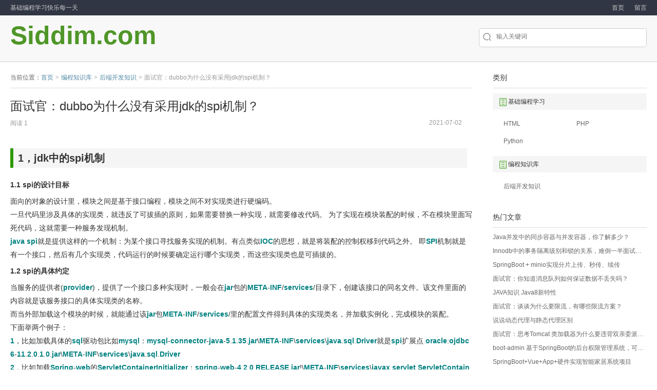

--- FILE ---
content_type: text/html;charset=UTF-8
request_url: http://siddim.com/program/houduankaifazhishi4/22474906647020445.html
body_size: 7606
content:
<!DOCTYPE html><html lang="zh-CN"><head><meta charset="UTF-8"><title>面试官：dubbo为什么没有采用jdk的spi机制？</title><meta name="renderer" content="webkit"><meta http-equiv="X-UA-Compatible" content="IE=edge,chrome=1"><meta name="applicable-device" content="pc"><meta name="viewport" content="width=device-width, initial-scale=1.0, minimum-scale=1.0, maximum-scale=1.0, user-scalable=0"><meta name="keywords" content="接口si实现jar扩展模块加载目录机制配置文件"/><meta name="description" content="面向的对象的设计里，模块之间是基于接口编程，模块之间不对实现类进行硬编码。一旦代码里涉及具体的实现类"><meta property="og:title" content="面试官：dubbo为什么没有采用jdk的spi机制？"><meta property="og:description" content="面向的对象的设计里，模块之间是基于接口编程，模块之间不对实现类进行硬编码。一旦代码里涉及具体的实现类"><meta property="og:url" content="https://siddim.com/program/houduankaifazhishi4/22474906647020445.html"><meta name="mobile-agent" content="format=html5;url=http://m.siddim.com/program/houduankaifazhishi4/22474906647020445.html"><link rel="shortcut icon" href="/favicon.ico"/><link rel="stylesheet" type="text/css" href="/prodstatic/css/fba6dc9cd.css"><link rel="stylesheet" type="text/css" href="/prodstatic/css/index_detail.css"><link type="text/css" rel="stylesheet" href="/prodstatic/js/syntaxhighlighter/shCoreDefault.css"/><script>var apiBaseUrl="";</script></head><body><div class="wrapper-header"><div class="top-bar clearfix"><div class="main-wrapper clearfix"><div class="left-content"><a data-type="1" href="/">基础编程学习快乐每一天</a></div><div class="right-content"><a data-type="1" href="/">首页</a><a data-type="2" href="/leaveamessage.html">留言</a></div></div></div><div class="clearfix"></div><div class="top-doc-hd"><div class="main-wrapper clearfix"><div class="left-content"><a class="sitenamelogo" data-type="3" href="/">Siddim.com</a></div><div class="right-content"><div name="searchboxwrap" class="search-box"><div class="search-icon"><svg class="icon" style="width: 1em;height: 1em;vertical-align: middle;fill: currentColor;overflow: hidden;" viewBox="0 0 1024 1024" version="1.1" xmlns="http://www.w3.org/2000/svg" p-id="636"><path d="M888.618667 850.005333l-130.56-139.648a353.194667 353.194667 0 0 0 82.005333-226.688C840.106667 287.573333 680.362667 128 484.010667 128 287.744 128 128 287.573333 128 483.669333c0 196.138667 159.744 355.712 356.053333 355.712a353.962667 353.962667 0 0 0 147.370667-31.872 27.306667 27.306667 0 1 0-22.656-49.792c-39.253333 17.834667-81.194667 26.88-124.757333 26.88-166.101333 0-301.226667-134.954667-301.226667-300.928 0-165.930667 135.125333-300.928 301.226667-300.928 166.144 0 301.269333 134.997333 301.269333 300.928 0 78.122667-29.824 152.149333-83.925333 208.426667a27.349333 27.349333 0 0 0 0.725333 38.698667c0.853333 0.768 1.92 1.066667 2.816 1.792 0.768 1.066667 1.152 2.346667 2.090667 3.328l141.653333 151.424a27.221333 27.221333 0 0 0 38.656 1.28 27.306667 27.306667 0 0 0 1.322667-38.613334z" fill="#666" p-id="637"></path></svg></div><div class="search-keyword"><form name="searchform" method="get" action="/search"><input type="text" name="wd" dataname="searchkeyword" value="" placeholder="输入关键词" class="keyword-input"></form></div><div style="display: none;" dataname="searchiconclose" class="search-closeicon"><svg class="icon" style="width: 1em;height: 1em;vertical-align: middle;fill: currentColor;overflow: hidden;" viewBox="0 0 1024 1024" version="1.1" xmlns="http://www.w3.org/2000/svg" p-id="738"><path d="M749.909333 237.909333l36.181334 36.181334L548.266667 512l237.866666 237.909333-36.181333 36.181334L512 548.266667l-237.909333 237.866666-36.181334-36.181333L475.733333 512 237.909333 274.090667l36.181334-36.181334L512 475.733333z" fill="#333333" p-id="739"></path></svg></div></div></div></div></div><div class="blank10"></div><div class="doc-bd"><div class="main-wrapper"><div class="left-content left-width1"><div class="left-navbar-hd">当前位置：<span class="topnavigator"><a href="/">首页</a></span><span class="topnavigator arrowicon">></span><span class="topnavigator"><a href="/program/bianchengzhishiku3">编程知识库</a><span class="topnavigator arrowicon">></span></span><span class="topnavigator"><a href="/program/houduankaifazhishi4">后端开发知识</a><span class="topnavigator arrowicon">></span></span><span class="topnavigator hd-title">面试官：dubbo为什么没有采用jdk的spi机制？</span></div><div class="article-detail-wrap"><div class="hd-title">面试官：dubbo为什么没有采用jdk的spi机制？</div><div class="hd-intro"><div class="bd-leftviews">阅读 <span>1</span></div><div class="bd-righttime"><span>2021-07-02</span></div></div><div class="blank20"></div><div class="detail-content-wrap"><div><h2>1，jdk中的spi机制</h2></div><div><h4>1.1 spi的设计目标</h4></div><div>面向的对象的设计里，模块之间是基于接口编程，模块之间不对实现类进行硬编码。</div><div>一旦代码里涉及具体的实现类，就违反了可拔插的原则，如果需要替换一种实现，就需要修改代码。  为了实现在模块装配的时候，不在模块里面写死代码，这就需要一种服务发现机制。</div><div><span class="alphabet">java</span> <span class="alphabet">spi</span>就是提供这样的一个机制：为某个接口寻找服务实现的机制。有点类似<span class="alphabet">IOC</span>的思想，就是将装配的控制权移到代码之外。 即<span class="alphabet">SPI</span>机制就是有一个接口，然后有几个实现类，代码运行的时候要确定运行哪个实现类，而这些实现类也是可插拔的。</div><div><h4>1.2 spi的具体约定</h4></div><div>当服务的提供者(<span class="alphabet">provider</span>)，提供了一个接口多种实现时，一般会在<span class="alphabet">jar</span>包的<span class="alphabet">META</span>-<span class="alphabet">INF</span>/<span class="alphabet">services</span>/目录下，创建该接口的同名文件。该文件里面的内容就是该服务接口的具体实现类的名称。</div><div>而当外部加载这个模块的时候，就能通过该<span class="alphabet">jar</span>包<span class="alphabet">META</span>-<span class="alphabet">INF</span>/<span class="alphabet">services</span>/里的配置文件得到具体的实现类名，并加载实例化，完成模块的装配。</div><div>下面举两个例子：</div><div><span class="alphabet">1</span>，比如加载具体的<span class="alphabet">sql</span>驱动包比如<span class="alphabet">mysql</span>：<span class="alphabet">mysql</span>-<span class="alphabet">connector</span>-<span class="alphabet">java</span>-<span class="alphabet">5</span>.<span class="alphabet">1</span>.<span class="alphabet">35</span>.<span class="alphabet">jar</span>\<span class="alphabet">META</span>-<span class="alphabet">INF</span>\<span class="alphabet">services</span>\<span class="alphabet">java</span>.<span class="alphabet">sql</span>.<span class="alphabet">Driver</span>就是<span class="alphabet">spi</span>扩展点 <span class="alphabet">oracle</span>:<span class="alphabet">ojdbc6</span>-<span class="alphabet">11</span>.<span class="alphabet">2</span>.<span class="alphabet">0</span>.<span class="alphabet">1</span>.<span class="alphabet">0</span>.<span class="alphabet">jar</span>\<span class="alphabet">META</span>-<span class="alphabet">INF</span>\<span class="alphabet">services</span>\<span class="alphabet">java</span>.<span class="alphabet">sql</span>.<span class="alphabet">Driver</div><div><span class="alphabet">2</span>，比如加载<span class="alphabet">Spring</span>-<span class="alphabet">web</span>的<span class="alphabet">ServletContainerInitializer</span>：<span class="alphabet">spring</span>-<span class="alphabet">web</span>-<span class="alphabet">4</span>.<span class="alphabet">2</span>.<span class="alphabet">0</span>.<span class="alphabet">RELEASE</span>.<span class="alphabet">jar</span>!\<span class="alphabet">META</span>-<span class="alphabet">INF</span>\<span class="alphabet">services</span>\<span class="alphabet">javax</span>.<span class="alphabet">servlet</span>.<span class="alphabet">ServletContainerInitializer</div><div><h4>1.3 jdk的实战例子</h4></div><div><span class="alphabet">1</span>，写一个接口<span class="alphabet">Command</div><div><pre  class="brush:java;toolbar:false;">public interface Command {  
    public void execute();  
}  
</pre></div><div><span class="alphabet">2</span>，分别写两个接口的实现类 <span class="alphabet">TurnOnCommand</span>和<span class="alphabet">TurnOffCommand</div><div><pre  class="brush:java;toolbar:false;">public class TurnOnCommand implements Command {
    public void execute() {  
        System.out.println("Trun on....");
    }  
}  

public class TurnOffCommand implements Command {
    public void execute() {  
        System.out.println("Trun off....");
    }  
}  
</pre></div><div><span class="alphabet">3</span>，在项目的<span class="alphabet">resources</span>\\<span class="alphabet">META</span>-<span class="alphabet">ING</span>\\<span class="alphabet">services</span>目录下新建一个<span class="alphabet">com</span>.<span class="alphabet">abc</span>.<span class="alphabet">spi</span>.<span class="alphabet">Command</span>的<span class="alphabet">spi</span>配置文件，内容为接口的两个实现类</div><div>内容为：</div><div><pre  class="brush:java;toolbar:false;">com.abc.spi.TurnOnCommand
com.abc.spi.TurnOffCommand
</pre></div><div><span class="alphabet">4</span>，编写测试类<span class="alphabet">Test</div><div><pre  class="brush:java;toolbar:false;">public class Test {

   public static void main(String[] args) {
       // 加载jdk的spi接口Command.class
      ServiceLoader&lt;Command&gt; serviceLoader=ServiceLoader.load(Command.class);
      // 遍历加载的jdk的接口
        for(Command command:serviceLoader){
            command.execute();  
        }  
   }

}
</pre></div><div>下图为测试结果：</div><div><h4>1.4，JDK的SPI机制的缺点</h4></div><div><span class="alphabet">1</span>，<span class="alphabet">JDK</span>标准的<span class="alphabet">SPI</span>会一次性实例化扩展点所有实现，如果有扩展实现初始化很耗时，但如果没用上也加载，会很浪费资源.</div><div><span class="alphabet">2</span>，<span class="alphabet">JDK</span>的<span class="alphabet">SPI</span>机制没有<span class="alphabet">Ioc</span>和<span class="alphabet">AOP</span>的支持，因此<span class="alphabet">dubbo</span>用了自己的<span class="alphabet">spi</span>机制：增加了对扩展点<span class="alphabet">IoC</span>和<span class="alphabet">AOP</span>的支持，一个扩展点可以直接<span class="alphabet">setter</span>注入其它扩展点。</div><div><h2>2，dubbo的spi的约定</h2></div><div><h4>2.1 dubbo的spi文件存放在哪里？</h4></div><div>生成的<span class="alphabet">dubbo</span>的<span class="alphabet">jar</span>包下的<span class="alphabet">dubbo</span>-<span class="alphabet">2</span>.<span class="alphabet">5</span>.<span class="alphabet">3</span>.<span class="alphabet">jar</span>\<span class="alphabet">META</span>-<span class="alphabet">INF</span>\<span class="alphabet">dubbo</span>\<span class="alphabet">internal</span>目录下的文件全部是<span class="alphabet">spi</span>的扩展机制</div><div><h4>2.2 dubbo的SPI有哪些约定</h4></div><div><span class="alphabet">1</span>，<span class="alphabet">spi</span> 文件 存储路径 在 <span class="alphabet">META</span>-<span class="alphabet">INF</span>\<span class="alphabet">dubbo</span>\<span class="alphabet">internal</span> 目录下 并且文件名为接口的全路径名 就是=接口的包名 接口名，例如：<span class="alphabet">dubbo</span>-<span class="alphabet">2</span>.<span class="alphabet">5</span>.<span class="alphabet">3</span>.<span class="alphabet">jar</span>\<span class="alphabet">META</span>-<span class="alphabet">INF</span>\<span class="alphabet">dubbo</span>\<span class="alphabet">internal</span>\<span class="alphabet">com</span>.<span class="alphabet">alibaba</span>.<span class="alphabet">dubbo</span>.<span class="alphabet">rpc</span>.<span class="alphabet">Protocol</div><div><span class="alphabet">2</span>，每个<span class="alphabet">spi</span> 文件里面的格式定义为：扩展名=具体的类名 ，例如 <span class="alphabet">registries</span>=<span class="alphabet">com</span>.<span class="alphabet">alibaba</span>.<span class="alphabet">dubbo</span>.<span class="alphabet">registry</span>.<span class="alphabet">RegistriesPageHandlerpages</span>。推荐：<span class="alphabet">250</span>期面试题</div><div><h2>3，如何扩展dubbo的spi</h2></div><div>比如自己要扩展<span class="alphabet">dubbo</span>的<span class="alphabet">Protocol</span>，要经过以下步骤：</div><div><span class="alphabet">1</span>，新建一个工程，在<span class="alphabet">src</span>/<span class="alphabet">main</span>/<span class="alphabet">resources</span>/<span class="alphabet">META</span>-<span class="alphabet">INF</span>/<span class="alphabet">dubbo</span>目录下新建一个文件比如<span class="alphabet">org</span>.<span class="alphabet">apache</span>.<span class="alphabet">dubbo</span>.<span class="alphabet">rpc</span>.<span class="alphabet">Protocol</span>，里面内容写一个：<span class="alphabet">xxProtocal</span>=<span class="alphabet">com</span>.<span class="alphabet">abc</span>.<span class="alphabet">XxxProtocol</div><div>工程目录如下：</div><div><span class="alphabet">2</span>，然后在这个工程里新建一个<span class="alphabet">XxxProtocol</span>类实现<span class="alphabet">Protocol</span>接口,并实现相关方法</div><div><span class="alphabet">XxxProtocal</span>.<span class="alphabet">java</span>:</div><div><pre  class="brush:java;toolbar:false;">package com.xxx;

import org.apache.dubbo.rpc.Protocol;

public class XxxProtocol implements Protocol {
    public &lt;T&gt; Exporter&lt;T&gt; export(Invoker&lt;T&gt; invoker) throws RpcException {
        return new XxxExporter(invoker);
    }
    public &lt;T&gt; Invoker&lt;T&gt; refer(Class&lt;T&gt; type, URL url) throws RpcException {
        return new XxxInvoker(type, url);
    }
}
</pre></div><div><span class="alphabet">XxxExporter</span>.<span class="alphabet">java</span>：</div><div><pre  class="brush:java;toolbar:false;">package com.xxx;
 
import org.apache.dubbo.rpc.support.AbstractExporter;
 
public class XxxExporter&lt;T&gt; extends AbstractExporter&lt;T&gt; {
    public XxxExporter(Invoker&lt;T&gt; invoker) throws RemotingException{
        super(invoker);
        // ...
    }
    public void unexport() {
        super.unexport();
        // ...
    }
}
</pre></div><div><span class="alphabet">XxxInvoker</span>.<span class="alphabet">java</span>：</div><div><pre  class="brush:java;toolbar:false;">package com.xxx;
 
import org.apache.dubbo.rpc.support.AbstractInvoker;
 
public class XxxInvoker&lt;T&gt; extends AbstractInvoker&lt;T&gt; {
    public XxxInvoker(Class&lt;T&gt; type, URL url) throws RemotingException{
        super(type, url);
    }
    protected abstract Object doInvoke(Invocation invocation) throws Throwable {
        // ...
    }
}
</pre></div><div><span class="alphabet">3</span>，可以把这个工程打包成<span class="alphabet">jar</span>包，然后在自己的<span class="alphabet">dubbo</span> <span class="alphabet">provider</span>工程里依赖刚才的那个<span class="alphabet">spi</span>的<span class="alphabet">jar</span>包，并在<span class="alphabet">spring</span>配置文件中配置如下：</div><div><pre  class="brush:java;toolbar:false;">&lt;dubbo:protocol name=”XxxProtocol” port=”20000” /&gt;
</pre></div><div class="tipsbox"><br/> <br/>  <br/>   感谢阅读，希望对你有所帮助 :) <br/>   来源：<span class="alphabet">juejin</span>.<span class="alphabet">cn</span>/<span class="alphabet">post</span>/<span class="alphabet">6844904045803470855</span><br/>  <br/> <br/></div><div><pre  class="brush:java;toolbar:false;">
 
  END
 


 题外推荐
 
 

 十期推荐

 
  【281期】滴滴二面：try-catch-finally 和 return 是什么顺序执行的？
  

 
 
  【282期】面试官：你能说说 Nacos 的实现原理吗？
  

 
 
  【283期】熊大同学的面试回忆录（2.5年开发经验）
  

 
 
  【284期】共享锁、排他锁、互斥锁、悲观锁、乐观锁、行锁、表锁、页面锁、不可重复读、丢失修改、读脏数据
  

 
 
  【285期】Spring的@Transactional如何实现的（必考）
  

 
 
  【286期】面试时被问到Flutter/Dart的HashMap怎么办？
  

 
 
  【287期】ArrayList使用forEach遍历的时候删除元素会报错吗？
  

 
 
  【288期】面试官：什么是CAP 定理，为什么CAP不能同时被满足？
  

 
 
  【289期】面试官：说一下JVM常用垃圾回收器的特点、优劣势、使用场景和参数设置
  

 
 
  【290期】为什么不建议使用Java序列化？
 
 
  

 
？ ~</pre></div><div>以上数据来源于网络，如有侵权，请联系删除。</div></div><div class="blank20"></div><div class="detail-next-wrap"><div class="left-content"><div class="article-preitem">上一篇： <a data-type="12" data-id="22474906557010545" href="/program/houduankaifazhishi4/22474906557010545.html">面试官：Elasticsearch 是如何做到快速检索的</a></div><div class="article-nextitem">下一篇：<a data-type="12" data-id="22474906977030906" href="/program/houduankaifazhishi4/22474906977030906.html">面试官：幂等性的接口该如何设计?</a></div></div><div class="right-content"></div></div><div class="blank20"></div><div class="article-comment-wrap"><div class="hd-title-wrap"> 评论 <span>(0)</span></div><div class="comment-form-bd"><div class="comment-user-wrap left-content"><div class="user-headimg"><svg class="icon" style="width: 1em;height: 1em;vertical-align: middle;fill: currentColor;overflow: hidden;" viewBox="0 0 1024 1024" version="1.1" xmlns="http://www.w3.org/2000/svg" p-id="858"><path d="M793.6 316.991454C793.6 153.703982 661.792629 21.333333 499.2 21.333333 336.607371 21.333333 204.8 153.703982 204.8 316.991454 204.8 480.278923 336.607371 612.649572 499.2 612.649572 661.792629 612.649572 793.6 480.278923 793.6 316.991454ZM256 316.991454C256 182.101803 364.88435 72.752137 499.2 72.752137 633.51565 72.752137 742.4 182.101803 742.4 316.991454 742.4 451.881103 633.51565 561.230769 499.2 561.230769 364.88435 561.230769 256 451.881103 256 316.991454ZM0 998.290598 0 1024 25.6 1024 486.4 1024 998.4 1024 1024 1024 1024 998.290598C1024 767.462671 787.090923 561.230769 512 561.230769 495.448045 561.230769 478.989086 561.900892 462.660538 563.232578 448.568439 564.381869 485.255599 576.786276 486.4 590.938596 501.350035 589.719337 496.831226 612.649572 512 612.649572 760.310844 612.649572 972.8 797.623669 972.8 998.290598L998.4 972.581197 486.4 972.581197 25.6 972.581197 51.2 998.290598C51.2 861.757427 137.013906 736.945338 275.263548 667.439085 287.906261 661.082846 293.024384 645.637353 286.695191 632.94061 280.366001 620.243866 264.986234 615.103872 252.34352 621.460111 97.581613 699.268053 0 841.195691 0 998.290598Z" p-id="859"></path></svg></div></div><div class="comment-input-wrap left-content"><div><textarea cols="70" rows="3" id="comment_content" name="comment_content" placeholder="在这里留下你想说的话。"></textarea></div><div><div class="left-content userinfo-wrap"><input type="text" placeholder="呢称" maxlength="15" id="nickName" name="nickName"><input type="email" placeholder="邮箱" maxlength="30" id="email" name="email"><div id="commentmessage" class="commentmessage"></div></div><div class="right-content submit-btn-wrap"><button name="btncomment" data-id="342" type="button">提交</button></div></div></div></div></div><div class="blank10"></div><div class="comment-list-wrap"><div id="articleCommentContainer"><div class="blank1"></div></div><div name="commentdatapager" class="pagercontainer" data-id="342" pages="0" id="commentdatapager"></div></div></div></div><div class="right-content right-width1"><div class="right-doc-hd">类别</div><div class="blank10"></div><div class="category-list-wrap"><div data-id="1" class="category-box"><div class="hd-title-box"><a data-type="9" data-id="1" href="/program/jichubianchengxuexi1"><svg class="icon" style="width: 1em;height: 1em;vertical-align: middle;fill: currentColor;overflow: hidden;" viewBox="0 0 1024 1024" version="1.1" xmlns="http://www.w3.org/2000/svg" p-id="548"><path d="M810.666667 128a42.666667 42.666667 0 0 1 42.666666 42.666667v682.666666a42.666667 42.666667 0 0 1-42.666666 42.666667H213.333333a42.666667 42.666667 0 0 1-42.666666-42.666667V170.666667a42.666667 42.666667 0 0 1 42.666666-42.666667h597.333334z m-42.666667 51.2H256a34.133333 34.133333 0 0 0-33.877333 29.866667L221.866667 213.333333v597.333334a34.133333 34.133333 0 0 0 29.866666 33.877333l4.266667 0.256h512a34.133333 34.133333 0 0 0 33.877333-29.866667l0.256-4.266666V213.333333a34.133333 34.133333 0 0 0-34.133333-34.133333z m-102.4 512v51.2H358.4v-51.2h307.2z m0-204.8v51.2H358.4v-51.2h307.2z m0-204.8v51.2H358.4V281.6h307.2z" p-id="549"></path></svg><span>基础编程学习</span></a></div><div class="bd-item-box"><ul><li><a data-type="10" data-id="2" title="HTML" href="/program/HTML2">HTML</a></li><li><a data-type="10" data-id="6" title="PHP" href="/program/PHP6">PHP</a></li><li><a data-type="10" data-id="8" title="Python" href="/program/Python8">Python</a></li></ul><div class="blank1"></div></div><div class="blank1"></div></div><div data-id="3" class="category-box"><div class="hd-title-box"><a data-type="9" data-id="3" href="/program/bianchengzhishiku3"><svg class="icon" style="width: 1em;height: 1em;vertical-align: middle;fill: currentColor;overflow: hidden;" viewBox="0 0 1024 1024" version="1.1" xmlns="http://www.w3.org/2000/svg" p-id="548"><path d="M810.666667 128a42.666667 42.666667 0 0 1 42.666666 42.666667v682.666666a42.666667 42.666667 0 0 1-42.666666 42.666667H213.333333a42.666667 42.666667 0 0 1-42.666666-42.666667V170.666667a42.666667 42.666667 0 0 1 42.666666-42.666667h597.333334z m-42.666667 51.2H256a34.133333 34.133333 0 0 0-33.877333 29.866667L221.866667 213.333333v597.333334a34.133333 34.133333 0 0 0 29.866666 33.877333l4.266667 0.256h512a34.133333 34.133333 0 0 0 33.877333-29.866667l0.256-4.266666V213.333333a34.133333 34.133333 0 0 0-34.133333-34.133333z m-102.4 512v51.2H358.4v-51.2h307.2z m0-204.8v51.2H358.4v-51.2h307.2z m0-204.8v51.2H358.4V281.6h307.2z" p-id="549"></path></svg><span>编程知识库</span></a></div><div class="bd-item-box"><ul><li><a data-type="10" data-id="4" title="后端开发知识" href="/program/houduankaifazhishi4">后端开发知识</a></li></ul><div class="blank1"></div></div><div class="blank1"></div></div><div class="blank1"></div></div><div class="blank10"></div><div class="right-doc-hd">热门文章</div><div class="article-list-wrap"><ul><li><a data-id="224749337811290545" data-type="11" href="/program/houduankaifazhishi4/224749337811290545.html">Java并发中的同步容器与并发容器，你了解多少？</a></li><li><a data-id="224749330011240545" data-type="11" href="/program/houduankaifazhishi4/224749330011240545.html">Innodb中的事务隔离级别和锁的关系，难倒一半面试者！</a></li><li><a data-id="1665325964814450688" data-type="11" href="/program/houduankaifazhishi4/1665325964814450688.html">SpringBoot + minio实现分片上传、秒传、续传</a></li><li><a data-id="224749312811110545" data-type="11" href="/program/houduankaifazhishi4/224749312811110545.html">面试官：你知道消息队列如何保证数据不丢失吗？</a></li><li><a data-id="1595787271309623296" data-type="11" href="/program/houduankaifazhishi4/1595787271309623296.html">JAVA知识 Java8新特性</a></li><li><a data-id="224749313911120420" data-type="11" href="/program/houduankaifazhishi4/224749313911120420.html">面试官：谈谈为什么要限流，有哪些限流方案？</a></li><li><a data-id="224749324011210545" data-type="11" href="/program/houduankaifazhishi4/224749324011210545.html">说说动态代理与静态代理区别</a></li><li><a data-id="224749315911150545" data-type="11" href="/program/houduankaifazhishi4/224749315911150545.html">面试官：思考Tomcat 类加载器为什么要违背双亲委派模型？</a></li><li><a data-id="1664472470389784576" data-type="11" href="/program/houduankaifazhishi4/1664472470389784576.html">boot-admin 基于SpringBoot的后台权限管理系统，可作为脚手架，用于快速搭建项目</a></li><li><a data-id="1664982541871874048" data-type="11" href="/program/houduankaifazhishi4/1664982541871874048.html">SpringBoot+Vue+App+硬件实现智能家居系统项目</a></li></ul></div></div></div></div></div><div class="blank10"></div><div class="blank10"></div><div class="footer-container"><div class="footer-box main-wrapper"><div class="footer-navbar"><ul><li><a data-type="4" href="/"> 首页</a></li><li><a data-type="5" href="/leaveamessage.html"> 留言</a></li></ul></div><div class="footer-copyright"> © Siddim.com <a href="http://beian.miit.gov.cn" target="_blank">豫ICP备2026878号</a></div></div></div><script type="text/javascript" src="//lib.sinaapp.com/js/jquery/2.0.2/jquery-2.0.2.min.js"></script><script type="text/javascript" src="/prodstatic/js/syntaxhighlighter/shCore.js"></script><script type="text/javascript" src="/prodstatic/js/syntaxhighlighter/shBrushCommon.js"></script><script type="text/javascript" src="/prodstatic/js/common.js"></script><script type="text/javascript">
    SyntaxHighlighter.highlight();
    $(function (){
        blogCommonClientObj.articleComment();
        blogCommonClientObj.loadCommentHtmlPager();
    });

</script></body></html>

--- FILE ---
content_type: text/css
request_url: http://siddim.com/prodstatic/css/index_detail.css
body_size: 2302
content:
.article-detail-wrap{padding:20px 0 20px 0}.article-detail-wrap .hd-title{font-size:24px;line-height:30px;font-weight:normal;color:#333}.article-detail-wrap .hd-intro{font-size:12px;color:#999;margin-top:10px}.article-detail-wrap .hd-intro .bd-leftviews{float:left}.article-detail-wrap .hd-intro .bd-righttime{float:right;padding-right:20px}.detail-content-wrap{font-size:14px;color:#333}.detail-content-wrap div{color:#333;line-height:26px;word-break:break-all;word-wrap:break-word}.detail-content-wrap div p{padding:5px 0 5px 0}.detail-content-wrap div .hotkeyspan{color:teal}.detail-content-wrap .syntaxhighlighter div{word-break:normal}.detail-content-wrap h2{font-size:1.4em;margin:20px 10px 20px 0;padding:6px 0 6px 9px;border-left:6px solid #2d9900;background-color:whitesmoke;font-weight:bold}.detail-content-wrap h3{font-size:1.2em;margin-bottom:6px;margin-top:6px;font-weight:bold}.detail-content-wrap h4{font-size:1em;margin-bottom:6px;margin-top:6px;font-weight:bold}.detail-content-wrap h5{font-size:.8em;margin-bottom:6px;margin-top:6px;font-weight:bold}.detail-content-wrap div img{width:100%}.detail-next-wrap{color:#999;line-height:24px;border-top:solid 1px #dcdcdc;padding-top:20px}.detail-next-wrap a{color:#5188a6;font-size:12px}.detail-next-wrap a:hover{color:teal;text-decoration:underline}.article-comment-wrap{padding-top:30px}.article-comment-wrap .hd-title-wrap{font-size:18px;clear:both;overflow:hidden;height:40px;line-height:40px;font-weight:normal}.article-comment-wrap .hd-title-wrap span{font-size:12px;color:#999;font-weight:normal}.article-comment-wrap .comment-form-bd{border-top:1px solid #dcdcdc;padding-top:20px;font-size:12px;margin-bottom:16px}.comment-user-wrap{width:60px;height:200px}.comment-user-wrap .user-headimg{font-size:40px;color:#999;text-align:center}.comment-input-wrap{width:90%}.comment-input-wrap textarea{padding:10px;height:82px;border:1px solid #dcdcdc;width:100%;outline:0;margin-bottom:10px;font-size:12px;line-height:20px;border-radius:5px}.comment-input-wrap .userinfo-wrap input{width:200px;color:#999;height:16px;padding:10px;border:1px solid #dcdcdc;border-radius:5px;margin-right:20px;outline:0}.comment-input-wrap .submit-btn-wrap button{border:0;width:120px;height:36px;text-align:center;background-color:#2d9900;color:#fff;border-radius:5px;font-size:14px;cursor:pointer}.comment-list-wrap{border-top:1px solid #dcdcdc}.comment-list-box{padding-top:10px;border-bottom:1px solid #dcdcdc;margin-bottom:20px;padding-bottom:20px}.comment-list-wrap .replayuser-headimg{width:50px;height:50px;font-size:24px;color:#999;text-align:center}.comment-list-box .replayuser-content{width:800px}.comment-list-box .replayuser-content .replayuserinfo-nickname{height:40px;line-height:40px}.comment-list-box .replayuser-content .replaynickname{color:#5188a6;font-size:14px}.comment-list-box .replayuser-content .replaytime{color:#999;font-size:12px}.comment-list-box .replayuser-content .replaycontent{line-height:24px;color:#666;word-wrap:break-word;word-break:break-all;font-size:14px}.comment-list-box .replayuser-content .thankreplay{background-color:#f8f8f8;border:1px solid #dcdcdc;padding:15px 19px}.comment-list-box .replayuser-content .thankreplaycont{padding-right:15px;padding-top:0;overflow:hidden}.comment-list-box .replayuser-content .thankreplaycont span{color:#5188a6;font-size:14px;line-height:24px}.comment-list-box .replayuser-content .thankreplaycont p{word-wrap:break-word;word-break:break-all;font-size:14px;display:inline;line-height:24px;color:#666}.tipsbox{font-size:.8em;border-left:3px solid #63b175;TABLE-LAYOUT:fixed;border-radius:3px;background-color:#fdfddf;padding:5px 15px 5px 15px;margin:10px 20px 10px 0}.alphabet{color:teal;font-weight:bold}.commentmessage{display:inline-block;color:red;font-size:12px}.pagercontainer a:hover{color:#fdfdfd;background-color:#2d9900;border:solid 1px #dcdcdc}.pagercontainer span.active{color:#fff;background-color:#2d9900;border:solid 1px #dcdcdc}.pagercontainer a,.pagercontainer span{border:solid 1px #dcdcdc;border-radius:.2rem;color:#7d7d7d;text-decoration:none;text-transform:uppercase;display:inline-block;text-align:center;padding:.5rem .9rem;margin-right:10px}.detail-content-wrap .table{margin-bottom:0 !important;border-bottom:1px solid #ddd;border-collapse:collapse !important;border-radius:1px}.detail-content-wrap .table td,.table th{padding:8px;border:1px solid #e7eaec;line-height:1.42857;padding:8px;vertical-align:middle}.detail-content-wrap .table td.center-align,.table th.center-align{text-align:center}.linktarget{color:#2d9900}.linktarget:hover{color:#0a0}.wrapper-header .top-bar{height:30px;line-height:30px;background-color:#303643}.main-wrapper{width:1240px;margin:0 auto}body{color:#333;font-size:12px}.sitenamelogo{color:#4f9628;font-weight:bold;font-size:50px;display:block;margin-top:10px}a{text-decoration:none}.left-content{float:left}.right-content{float:right}.wrapper-header .top-bar a{color:#ccc;text-decoration:none;font-size:12px}.wrapper-header .top-bar a:hover{color:#fff}.wrapper-header .top-bar .right-content a{margin-left:20px}.wrapper-header .top-doc-hd{height:90px;background-color:#f8f8f8;width:100%;border-bottom:solid 1px #cacdd1}.wrapper-header .search-box{height:35px;border:solid 1px #ccc;border-radius:5px;line-height:25px;margin-top:25px;background-color:#fff}.wrapper-header .search-box.currentinput{border:solid 1px #23ac38}.wrapper-header .search-box .search-icon{width:20px;height:30px;float:left;font-size:20px;margin-top:2px;margin-left:5px}.wrapper-header .search-box .search-keyword{float:left;width:300px}.wrapper-header .search-box .search-keyword .keyword-input{width:90%;border:0;outline:0;font-size:12px;color:#333;white-space:nowrap;padding:8px 20px 8px 8px}.wrapper-header .search-box .search-closeicon{float:left;font-size:15px;margin-top:2px;color:#fff;margin-right:5px}.blank1{height:1px;clear:both;overflow:hidden}.blank10{height:10px;clear:both;overflow:hidden}.blank20{height:20px;clear:both;overflow:hidden}.left-navbar-hd{height:40px;font-size:12px;line-height:40px;border-bottom:solid 1px #dcdcdc;color:#666}.left-navbar-hd a{color:#5188a6;text-decoration:none}.left-navbar-hd a:hover{color:#23ac38}.left-width1{width:900px}.right-width1{width:300px}.doc-bd{min-height:calc(100vh - 270px)}.list-item-box{border-bottom:solid 1px #dcdcdc}.list-item-box:hover{background-color:#f9f9f9}.list-item-box .item-title-wrap{height:55px;line-height:55px;cursor:pointer;clear:both}.list-item-box .item-title-wrap .smallicon{width:20px;height:20px;float:left;line-height:20px;text-align:center;background-image:linear-gradient(#6ec849,#48842f);border-radius:6px;color:#fff;margin-top:18px}.list-item-box .item-title-wrap .smallicon.graydisable{background-image:linear-gradient(#858585,#5c5c5c)}.list-item-box .item-title-wrap .hd-title{width:650px;padding-left:5px;float:left;overflow:hidden;text-overflow:ellipsis;white-space:nowrap}.list-item-box .item-title-wrap .hd-title a{font-size:16px;color:#333;text-decoration:none}.list-item-box .item-title-wrap .hd-title a:hover{color:#23ac38}.list-item-box .item-title-wrap .hd-createtime{width:100px;color:#999;float:left;overflow:hidden}.list-item-box .item-title-wrap .hd-comment{width:100px;color:#999;float:left}.list-item-box .item-intro{color:#999;font-size:14px;clear:both;margin-bottom:20px;line-height:26px}.right-doc-hd{height:40px;font-size:14px;line-height:40px;border-bottom:solid 1px #dcdcdc;color:#333}.category-list-wrap .category-box .hd-title-box a{display:block;height:32px;line-height:32px;padding-left:10px;margin-bottom:10px;color:#333;background-color:#f5f5f5}.category-list-wrap .category-box .hd-title-box a:hover{background-color:#2d9900;color:#fff}.category-list-wrap .category-box .hd-title-box .icon{font-size:20px;color:#2d9900}.category-list-wrap .category-box .hd-title-box a:hover .icon{color:#fff}.category-list-wrap .bd-item-box{margin-bottom:10px}.category-list-wrap .bd-item-box ul{list-style:none;font-size:12px}.category-list-wrap .bd-item-box ul li{display:block;height:32px;line-height:32px;padding-left:20px;float:left;width:120px;border:1px solid #fff}.category-list-wrap .bd-item-box ul li a{color:#666;display:block}.category-list-wrap .bd-item-box ul li:hover{color:#2d9900;border-color:#33b700}.article-list-wrap ul{list-style:none}.article-list-wrap ul li{display:block;margin-top:10px;margin-bottom:10px}.article-list-wrap ul li a{color:#666;width:300px;display:block;font-size:12px;white-space:nowrap;text-overflow:ellipsis;overflow:hidden}.article-list-wrap ul li a:hover{color:#2d9900}.footer-container{background:#303643}.footer-container .footer-box{padding-top:40px}.footer-container .footer-navbar{border-bottom:solid 1px #3d3d3d;padding-bottom:40px;margin-bottom:40px}.footer-container .footer-navbar ul li{display:block;width:90px;float:left}.footer-container .footer-navbar ul li a{color:#ccc}.footer-container .footer-navbar ul li a:hover{color:#fff}.footer-container .footer-copyright{color:#999;line-height:20px;padding-bottom:40px}.footer-container .footer-copyright a{color:#ccc;margin-left:10px}.footer-container .footer-copyright a:hover{color:#fff}.topnavigator{display:inline-block}.topnavigator a{color:#5188a6;text-decoration:none;cursor:pointer;font-size:12px}.topnavigator.arrowicon{font-family:"SimSun";padding:0 4px}.topnavigator.hd-title{color:#999;width:60%;text-overflow:ellipsis;white-space:nowrap}#pagination{padding-top:20px}.page-inner{padding:20px 0 20px 0;font-size:14px}.page-inner a,.page-inner .page-link{display:inline-block;padding:5px 15px 5px 15px;color:#5188a6;text-align:center;margin-left:10px;background-color:#f5f5f5;border-radius:6px;border:0}.page-inner a:hover{background-color:#2d9900;color:#fff;font-weight:bold}.page-inner .current-page{display:inline-block;padding:5px 15px 5px 15px;margin-left:10px;background-color:#2d9900;border-radius:6px;color:#fff;font-weight:bold}.sokey{color:red}.text-center{text-align:center}.text-right{text-align:right}

--- FILE ---
content_type: application/javascript
request_url: http://siddim.com/prodstatic/js/common.js
body_size: 2656
content:
var blogCommonClientObj={commentArticleId:0,commentPageCount:0,commentSubmitBtnRepeat:false,localCache:null,init:function(){blogCommonClientObj.searchInputKeyword();var b=$("input[dataname='searchkeyword']").val();if(b!=""){$("div[dataname='searchiconclose']").show();$("div[name='searchboxwrap']").addClass("currentinput")}blogCommonClientObj.queryRecordLocalStorage();var a=$("input[dataname='searchkeyword']").val();if(a){blogCommonClientObj.replaceSearchArtilce(a)}},searchInputKeyword:function(){$("input[dataname='searchkeyword']").focus(function(){$("div[name='searchboxwrap']").addClass("currentinput")});$("input[dataname='searchkeyword']").blur(function(){var a=$("input[dataname='searchkeyword']").val();if(a==""){$("div[name='searchboxwrap']").removeClass("currentinput")}else{blogCommonClientObj.gotoSearchKeyword(a)}});$("input[dataname='searchkeyword']").keyup(function(a){var b=$("input[dataname='searchkeyword']").val();if(b!=""){$("div[dataname='searchiconclose']").show();if(a.keyCode==13){blogCommonClientObj.gotoSearchKeyword(b)}}});$("div[dataname='searchiconclose']").click(function(){$("input[dataname='searchkeyword']").val("");$(this).hide();$("div[name='searchboxwrap']").removeClass("currentinput")})},gotoSearchKeyword:function(a){$("form[name='searchform']").submit()},articleComment:function(){$("button[name='btncomment']").click(function(){var a=$(this).attr("data-id");var d=$("#comment_content").val();var e=$("#nickName").val();var c=$("#email").val();if(d==""){$("#commentmessage").text("请说点什么！");return false}if(e==""){$("#commentmessage").text("呢称不能为空！");return false}if(blogCommonClientObj.commentSubmitBtnRepeat){$("#commentmessage").text("请不要重复提交！");return false}blogCommonClientObj.commentSubmitBtnRepeat=true;if(d!=null&&e!=null){var b={content:d,articleId:a,nickName:e,email:c};$.ajax({method:"POST",url:apiBaseUrl+"/comment.do",contentType:"application/json;charset=UTF-8",data:JSON.stringify(b),success:function(f){if(f.code==0){$("#commentmessage").text(f.data)}else{$("#commentmessage").text(f.msg);blogCommonClientObj.commentSubmitBtnRepeat=false}},error:function(f,h,g){$("#commentmessage").text("评论失败了！");blogCommonClientObj.commentSubmitBtnRepeat=false}})}})},createHtmlPager:function(d,f,e,h){var c="";if(f>1){c+='<a class="first" href="javascript:;">上一页</a>'}var g=f-6<0?0:f-6;var a=g+10<e?g+10:e;for(var b=g;b<a;b++){c+=b==f-1?'<span class="active">'+(b+1)+"</span>":'<a href="javascript:;">'+(b+1)+"</a>"}if(f<e){c+='<a class="first" href="javascript:;">下一页</a>'}$("#"+d).html(c).find("a").click(function(){var i=$(this).text();if(i=="上一页"){i=f==1?1:f-1}if(i=="下一页"){i=f==e?e:f+1}if(i=="首页"){i=1}if(i=="末页"){i=e}if(i!=f){h(parseInt(i))}})},loadCommentHtmlPager:function(){blogCommonClientObj.commentPageCount=$("#commentdatapager").attr("pages");blogCommonClientObj.commentArticleId=$("#commentdatapager").attr("data-id");blogCommonClientObj.createHtmlPager("commentdatapager",1,blogCommonClientObj.commentPageCount,blogCommonClientObj.commentPageCallBack)},commentPageCallBack:function(b){var a=blogCommonClientObj.commentPageCount;console.log("curentPage==="+b+" articleId==="+blogCommonClientObj.commentArticleId);blogCommonClientObj.queryArticleCommentPageList(b);blogCommonClientObj.createHtmlPager("commentdatapager",b,blogCommonClientObj.commentPageCount,blogCommonClientObj.commentPageCallBack)},queryArticleCommentPageList:function(b){var a={pageNum:b,articleId:blogCommonClientObj.commentArticleId};$.ajax({method:"POST",url:apiBaseUrl+"/commentPageList.do",contentType:"application/json;charset=UTF-8",data:JSON.stringify(a),success:function(c){console.log(c);if(c.code==0){blogCommonClientObj.renderArticleCommentHtml(c.data.list)}else{}},error:function(c,e,d){}})},renderArticleCommentHtml:function(d){var a=[];for(var c in d){var e=d[c];a.push('<div class="comment-list-box clearfix">');a.push('<div class="left-content replayuser-headimg">');a.push('   <svg class="icon" style="width: 1em;height: 1em;vertical-align: middle;fill: currentColor;overflow: hidden;" viewBox="0 0 1024 1024" version="1.1" xmlns="http://www.w3.org/2000/svg" p-id="858"><path d="M793.6 316.991454C793.6 153.703982 661.792629 21.333333 499.2 21.333333 336.607371 21.333333 204.8 153.703982 204.8 316.991454 204.8 480.278923 336.607371 612.649572 499.2 612.649572 661.792629 612.649572 793.6 480.278923 793.6 316.991454ZM256 316.991454C256 182.101803 364.88435 72.752137 499.2 72.752137 633.51565 72.752137 742.4 182.101803 742.4 316.991454 742.4 451.881103 633.51565 561.230769 499.2 561.230769 364.88435 561.230769 256 451.881103 256 316.991454ZM0 998.290598 0 1024 25.6 1024 486.4 1024 998.4 1024 1024 1024 1024 998.290598C1024 767.462671 787.090923 561.230769 512 561.230769 495.448045 561.230769 478.989086 561.900892 462.660538 563.232578 448.568439 564.381869 485.255599 576.786276 486.4 590.938596 501.350035 589.719337 496.831226 612.649572 512 612.649572 760.310844 612.649572 972.8 797.623669 972.8 998.290598L998.4 972.581197 486.4 972.581197 25.6 972.581197 51.2 998.290598C51.2 861.757427 137.013906 736.945338 275.263548 667.439085 287.906261 661.082846 293.024384 645.637353 286.695191 632.94061 280.366001 620.243866 264.986234 615.103872 252.34352 621.460111 97.581613 699.268053 0 841.195691 0 998.290598Z" p-id="859"></path></svg>');a.push("</div>");a.push('<div class="left-content replayuser-content">');a.push('<div class="replayuserinfo-nickname">');a.push('<div class="left-content replaynickname">'+e.nickName+"</div>");a.push(' <div class="right-content replaytime">'+e.createTimeStr+"</div>");a.push("</div>");a.push(' <div class="replaycontent">'+e.content+"</div>");a.push(' <div class="blank10"></div>');if(d[c]["subList"]&&d[c]["subList"].length>0){a.push('<div  class="thankreplay">');for(var b in d[c]["subList"]){a.push(' <div  class="thankreplaycont">');a.push("<span>回复</span>");a.push("<p>"+d[c]["subList"][b]["content"]+"</p>");a.push("</div>")}a.push("</div>")}a.push(' <div class="blank1"></div>');a.push("</div>");a.push(' <div class="blank1"></div>');a.push("</div>");a.push(' <div class="blank1"></div>')}$("#articleCommentContainer").html(a.join(""))},queryLocalStorage:function(){if(!window.localStorage){console.log("不支持")}else{blogCommonClientObj.localCache=window.localStorage}},queryRecordLocalStorage:function(){blogCommonClientObj.queryLocalStorage();$("body").on("click","a",function(b){var d=$(this).attr("data-type");var c=$(this).attr("data-id");if(!c){c=0}if(d){console.log("dataType==="+d+",dataId=="+c);var a={dataType:d,targetId:c};if(blogCommonClientObj.localCache!=null){blogCommonClientObj.localCache.setItem("dataType",d);blogCommonClientObj.localCache.setItem("targetId",c)}}});blogCommonClientObj.sendRequestRecord()},sendRequestRecord:function(){console.log("cache");if(blogCommonClientObj.localCache!=null){var c=blogCommonClientObj.localCache.getItem("dataType");var b=blogCommonClientObj.localCache.getItem("targetId");console.log("localCache==="+c+"-----dataId=="+b);if(c&&b){var a={dataType:c,targetId:b};blogCommonClientObj.localCache.clear();$.ajax({method:"POST",url:apiBaseUrl+"/record",contentType:"application/json;charset=UTF-8",data:JSON.stringify(a),timeout:100,success:function(d){},error:function(d,f,e){}})}}},replaceSearchArtilce:function(c){var b=document.querySelectorAll(".articletitle");for(var a in b){var d=b[a].innerHTML;d=d.toLowerCase();d=d.replaceAll(c,"<span style='color:#ff0000;'>"+c+"</span>");b[a].innerHTML=d}}};blogCommonClientObj.init();

--- FILE ---
content_type: application/javascript
request_url: http://siddim.com/prodstatic/js/syntaxhighlighter/shBrushCommon.js
body_size: 6519
content:
(function(){typeof(require)!="undefined"?SyntaxHighlighter=require("shCore").SyntaxHighlighter:null;function a(){var b="abs acos acosh addcslashes addslashes array_change_key_case array_chunk array_combine array_count_values array_diff array_diff_assoc array_diff_key array_diff_uassoc array_diff_ukey array_fill array_filter array_flip array_intersect array_intersect_assoc array_intersect_key array_intersect_uassoc array_intersect_ukey array_key_exists array_keys array_map array_merge array_merge_recursive array_multisort array_pad array_pop array_product array_push array_rand array_reduce array_reverse array_search array_shift array_slice array_splice array_sum array_udiff array_udiff_assoc array_udiff_uassoc array_uintersect array_uintersect_assoc array_uintersect_uassoc array_unique array_unshift array_values array_walk array_walk_recursive atan atan2 atanh base64_decode base64_encode base_convert basename bcadd bccomp bcdiv bcmod bcmul bindec bindtextdomain bzclose bzcompress bzdecompress bzerrno bzerror bzerrstr bzflush bzopen bzread bzwrite ceil chdir checkdate checkdnsrr chgrp chmod chop chown chr chroot chunk_split class_exists closedir closelog copy cos cosh count count_chars date decbin dechex decoct deg2rad delete ebcdic2ascii echo empty end ereg ereg_replace eregi eregi_replace error_log error_reporting escapeshellarg escapeshellcmd eval exec exit exp explode extension_loaded feof fflush fgetc fgetcsv fgets fgetss file_exists file_get_contents file_put_contents fileatime filectime filegroup fileinode filemtime fileowner fileperms filesize filetype floatval flock floor flush fmod fnmatch fopen fpassthru fprintf fputcsv fputs fread fscanf fseek fsockopen fstat ftell ftok getallheaders getcwd getdate getenv gethostbyaddr gethostbyname gethostbynamel getimagesize getlastmod getmxrr getmygid getmyinode getmypid getmyuid getopt getprotobyname getprotobynumber getrandmax getrusage getservbyname getservbyport gettext gettimeofday gettype glob gmdate gmmktime ini_alter ini_get ini_get_all ini_restore ini_set interface_exists intval ip2long is_a is_array is_bool is_callable is_dir is_double is_executable is_file is_finite is_float is_infinite is_int is_integer is_link is_long is_nan is_null is_numeric is_object is_readable is_real is_resource is_scalar is_soap_fault is_string is_subclass_of is_uploaded_file is_writable is_writeable mkdir mktime nl2br parse_ini_file parse_str parse_url passthru pathinfo print readlink realpath rewind rewinddir rmdir round str_ireplace str_pad str_repeat str_replace str_rot13 str_shuffle str_split str_word_count strcasecmp strchr strcmp strcoll strcspn strftime strip_tags stripcslashes stripos stripslashes stristr strlen strnatcasecmp strnatcmp strncasecmp strncmp strpbrk strpos strptime strrchr strrev strripos strrpos strspn strstr strtok strtolower strtotime strtoupper strtr strval substr substr_compare";var d="abstract and array as break case catch cfunction class clone const continue declare default die do else elseif enddeclare endfor endforeach endif endswitch endwhile extends final for foreach function include include_once global goto if implements interface instanceof namespace new old_function or private protected public return require require_once static switch throw try use var while xor ";var c="__FILE__ __LINE__ __METHOD__ __FUNCTION__ __CLASS__";this.regexList=[{regex:SyntaxHighlighter.regexLib.singleLineCComments,css:"comments"},{regex:SyntaxHighlighter.regexLib.multiLineCComments,css:"comments"},{regex:SyntaxHighlighter.regexLib.doubleQuotedString,css:"string"},{regex:SyntaxHighlighter.regexLib.singleQuotedString,css:"string"},{regex:/\$\w+/g,css:"variable"},{regex:new RegExp(this.getKeywords(b),"gmi"),css:"functions"},{regex:new RegExp(this.getKeywords(c),"gmi"),css:"constants"},{regex:new RegExp(this.getKeywords(d),"gm"),css:"keyword"}];this.forHtmlScript(SyntaxHighlighter.regexLib.phpScriptTags)}a.prototype=new SyntaxHighlighter.Highlighter();a.aliases=["php"];SyntaxHighlighter.brushes.Php=a;typeof(exports)!="undefined"?exports.Brush=a:null})();(function(){typeof(require)!="undefined"?SyntaxHighlighter=require("shCore").SyntaxHighlighter:null;function a(){function b(f,j){var g=SyntaxHighlighter.Match,i=f[0],d=new XRegExp("(&lt;|<)[\\s\\/\\?]*(?<name>[:\\w-\\.]+)","xg").exec(i),c=[];if(f.attributes!=null){var e,h=new XRegExp("(?<name> [\\w:\\-\\.]+)\\s*=\\s*(?<value> \".*?\"|'.*?'|\\w+)","xg");while((e=h.exec(i))!=null){c.push(new g(e.name,f.index+e.index,"color1"));c.push(new g(e.value,f.index+e.index+e[0].indexOf(e.value),"string"))}}if(d!=null){c.push(new g(d.name,f.index+d[0].indexOf(d.name),"keyword"))}return c}this.regexList=[{regex:new XRegExp("(\\&lt;|<)\\!\\[[\\w\\s]*?\\[(.|\\s)*?\\]\\](\\&gt;|>)","gm"),css:"color2"},{regex:SyntaxHighlighter.regexLib.xmlComments,css:"comments"},{regex:new XRegExp("(&lt;|<)[\\s\\/\\?]*(\\w+)(?<attributes>.*?)[\\s\\/\\?]*(&gt;|>)","sg"),func:b}]}a.prototype=new SyntaxHighlighter.Highlighter();a.aliases=["xml","xhtml","xslt","html"];SyntaxHighlighter.brushes.Xml=a;typeof(exports)!="undefined"?exports.Brush=a:null})();(function(){typeof(require)!="undefined"?SyntaxHighlighter=require("shCore").SyntaxHighlighter:null;function a(){var b="abstract assert boolean break byte case catch char class const continue default do double else enum extends false final finally float for goto if implements import instanceof int interface long native new null package private protected public return short static strictfp super switch synchronized this throw throws true transient try void volatile while";this.regexList=[{regex:SyntaxHighlighter.regexLib.singleLineCComments,css:"comments"},{regex:/\/\*([^\*][\s\S]*)?\*\//gm,css:"comments"},{regex:/\/\*(?!\*\/)\*[\s\S]*?\*\//gm,css:"preprocessor"},{regex:SyntaxHighlighter.regexLib.doubleQuotedString,css:"string"},{regex:SyntaxHighlighter.regexLib.singleQuotedString,css:"string"},{regex:/\b([\d]+(\.[\d]+)?|0x[a-f0-9]+)\b/gi,css:"value"},{regex:/(?!\@interface\b)\@[\$\w]+\b/g,css:"color1"},{regex:/\@interface\b/g,css:"color2"},{regex:new RegExp(this.getKeywords(b),"gm"),css:"keyword"}];this.forHtmlScript({left:/(&lt;|<)%[@!=]?/g,right:/%(&gt;|>)/g})}a.prototype=new SyntaxHighlighter.Highlighter();a.aliases=["java"];SyntaxHighlighter.brushes.Java=a;typeof(exports)!="undefined"?exports.Brush=a:null})();(function(){typeof(require)!="undefined"?SyntaxHighlighter=require("shCore").SyntaxHighlighter:null;function a(){var c="class interface function package";var b="-Infinity ...rest Array as AS3 Boolean break case catch const continue Date decodeURI decodeURIComponent default delete do dynamic each else encodeURI encodeURIComponent escape extends false final finally flash_proxy for get if implements import in include Infinity instanceof int internal is isFinite isNaN isXMLName label namespace NaN native new null Null Number Object object_proxy override parseFloat parseInt private protected public return set static String super switch this throw true try typeof uint undefined unescape use void while with";this.regexList=[{regex:SyntaxHighlighter.regexLib.singleLineCComments,css:"comments"},{regex:SyntaxHighlighter.regexLib.multiLineCComments,css:"comments"},{regex:SyntaxHighlighter.regexLib.doubleQuotedString,css:"string"},{regex:SyntaxHighlighter.regexLib.singleQuotedString,css:"string"},{regex:/\b([\d]+(\.[\d]+)?|0x[a-f0-9]+)\b/gi,css:"value"},{regex:new RegExp(this.getKeywords(c),"gm"),css:"color3"},{regex:new RegExp(this.getKeywords(b),"gm"),css:"keyword"},{regex:new RegExp("var","gm"),css:"variable"},{regex:new RegExp("trace","gm"),css:"color1"}];this.forHtmlScript(SyntaxHighlighter.regexLib.scriptScriptTags)}a.prototype=new SyntaxHighlighter.Highlighter();a.aliases=["actionscript3","as3"];SyntaxHighlighter.brushes.AS3=a;typeof(exports)!="undefined"?exports.Brush=a:null})();(function(){typeof(require)!="undefined"?SyntaxHighlighter=require("shCore").SyntaxHighlighter:null;function a(){var b="break case catch continue default delete do else false  for function if in instanceof new null return super switch this throw true try typeof var while with";var c=SyntaxHighlighter.regexLib;this.regexList=[{regex:c.multiLineDoubleQuotedString,css:"string"},{regex:c.multiLineSingleQuotedString,css:"string"},{regex:c.singleLineCComments,css:"comments"},{regex:c.multiLineCComments,css:"comments"},{regex:/\s*#.*/gm,css:"preprocessor"},{regex:new RegExp(this.getKeywords(b),"gm"),css:"keyword"}];this.forHtmlScript(c.scriptScriptTags)}a.prototype=new SyntaxHighlighter.Highlighter();a.aliases=["js","jscript","javascript"];SyntaxHighlighter.brushes.JScript=a;typeof(exports)!="undefined"?exports.Brush=a:null})();(function(){typeof(require)!="undefined"?SyntaxHighlighter=require("shCore").SyntaxHighlighter:null;function a(){var c="abstract as base bool break byte case catch char checked class const continue decimal default delegate do double else enum event explicit extern false finally fixed float for foreach get goto if implicit in int interface internal is lock long namespace new null object operator out override params private protected public readonly ref return sbyte sealed set short sizeof stackalloc static string struct switch this throw true try typeof uint ulong unchecked unsafe ushort using virtual void while";function b(d,f){var e=(d[0].indexOf("///")==0)?"color1":"comments";return[new SyntaxHighlighter.Match(d[0],d.index,e)]}this.regexList=[{regex:SyntaxHighlighter.regexLib.singleLineCComments,func:b},{regex:SyntaxHighlighter.regexLib.multiLineCComments,css:"comments"},{regex:/@"(?:[^"]|"")*"/g,css:"string"},{regex:SyntaxHighlighter.regexLib.doubleQuotedString,css:"string"},{regex:SyntaxHighlighter.regexLib.singleQuotedString,css:"string"},{regex:/^\s*#.*/gm,css:"preprocessor"},{regex:new RegExp(this.getKeywords(c),"gm"),css:"keyword"},{regex:/\bpartial(?=\s+(?:class|interface|struct)\b)/g,css:"keyword"},{regex:/\byield(?=\s+(?:return|break)\b)/g,css:"keyword"}];this.forHtmlScript(SyntaxHighlighter.regexLib.aspScriptTags)}a.prototype=new SyntaxHighlighter.Highlighter();a.aliases=["c#","c-sharp","csharp"];SyntaxHighlighter.brushes.CSharp=a;typeof(exports)!="undefined"?exports.Brush=a:null})();(function(){typeof(require)!="undefined"?SyntaxHighlighter=require("shCore").SyntaxHighlighter:null;function a(){function b(g){return"\\b([a-z_]|)"+g.replace(/ /g,"(?=:)\\b|\\b([a-z_\\*]|\\*|)")+"(?=:)\\b"}function d(g){return"\\b"+g.replace(/ /g,"(?!-)(?!:)\\b|\\b()")+":\\b"}var e="ascent azimuth background-attachment background-color background-image background-position background-repeat background baseline bbox border-collapse border-color border-spacing border-style border-top border-right border-bottom border-left border-top-color border-right-color border-bottom-color border-left-color border-top-style border-right-style border-bottom-style border-left-style border-top-width border-right-width border-bottom-width border-left-width border-width border bottom cap-height caption-side centerline clear clip color content counter-increment counter-reset cue-after cue-before cue cursor definition-src descent direction display elevation empty-cells float font-size-adjust font-family font-size font-stretch font-style font-variant font-weight font height left letter-spacing line-height list-style-image list-style-position list-style-type list-style margin-top margin-right margin-bottom margin-left margin marker-offset marks mathline max-height max-width min-height min-width orphans outline-color outline-style outline-width outline overflow padding-top padding-right padding-bottom padding-left padding page page-break-after page-break-before page-break-inside pause pause-after pause-before pitch pitch-range play-during position quotes right richness size slope src speak-header speak-numeral speak-punctuation speak speech-rate stemh stemv stress table-layout text-align top text-decoration text-indent text-shadow text-transform unicode-bidi unicode-range units-per-em vertical-align visibility voice-family volume white-space widows width widths word-spacing x-height z-index";var c="above absolute all always aqua armenian attr aural auto avoid baseline behind below bidi-override black blink block blue bold bolder both bottom braille capitalize caption center center-left center-right circle close-quote code collapse compact condensed continuous counter counters crop cross crosshair cursive dashed decimal decimal-leading-zero default digits disc dotted double embed embossed e-resize expanded extra-condensed extra-expanded fantasy far-left far-right fast faster fixed format fuchsia gray green groove handheld hebrew help hidden hide high higher icon inline-table inline inset inside invert italic justify landscape large larger left-side left leftwards level lighter lime line-through list-item local loud lower-alpha lowercase lower-greek lower-latin lower-roman lower low ltr marker maroon medium message-box middle mix move narrower navy ne-resize no-close-quote none no-open-quote no-repeat normal nowrap n-resize nw-resize oblique olive once open-quote outset outside overline pointer portrait pre print projection purple red relative repeat repeat-x repeat-y rgb ridge right right-side rightwards rtl run-in screen scroll semi-condensed semi-expanded separate se-resize show silent silver slower slow small small-caps small-caption smaller soft solid speech spell-out square s-resize static status-bar sub super sw-resize table-caption table-cell table-column table-column-group table-footer-group table-header-group table-row table-row-group teal text-bottom text-top thick thin top transparent tty tv ultra-condensed ultra-expanded underline upper-alpha uppercase upper-latin upper-roman url visible wait white wider w-resize x-fast x-high x-large x-loud x-low x-slow x-small x-soft xx-large xx-small yellow";var f="[mM]onospace [tT]ahoma [vV]erdana [aA]rial [hH]elvetica [sS]ans-serif [sS]erif [cC]ourier mono sans serif";this.regexList=[{regex:SyntaxHighlighter.regexLib.multiLineCComments,css:"comments"},{regex:SyntaxHighlighter.regexLib.doubleQuotedString,css:"string"},{regex:SyntaxHighlighter.regexLib.singleQuotedString,css:"string"},{regex:/\#[a-fA-F0-9]{3,6}/g,css:"value"},{regex:/(-?\d+)(\.\d+)?(px|em|pt|\:|\%|)/g,css:"value"},{regex:/!important/g,css:"color3"},{regex:new RegExp(b(e),"gm"),css:"keyword"},{regex:new RegExp(d(c),"g"),css:"value"},{regex:new RegExp(this.getKeywords(f),"g"),css:"color1"}];this.forHtmlScript({left:/(&lt;|<)\s*style.*?(&gt;|>)/gi,right:/(&lt;|<)\/\s*style\s*(&gt;|>)/gi})}a.prototype=new SyntaxHighlighter.Highlighter();a.aliases=["css"];SyntaxHighlighter.brushes.CSS=a;typeof(exports)!="undefined"?exports.Brush=a:null})();(function(){typeof(require)!="undefined"?SyntaxHighlighter=require("shCore").SyntaxHighlighter:null;function a(){var c="abs avg case cast coalesce convert count current_timestamp current_user day isnull left lower month nullif replace right session_user space substring sum system_user upper user year";var d="absolute action add after alter as asc at authorization begin bigint binary bit by cascade char character check checkpoint close collate column commit committed connect connection constraint contains continue create cube current current_date current_time cursor database date deallocate dec decimal declare default delete desc distinct double drop dynamic else end end-exec escape except exec execute false fetch first float for force foreign forward free from full function global goto grant group grouping having hour ignore index inner insensitive insert instead int integer intersect into is isolation key last level load local max min minute modify move name national nchar next no numeric of off on only open option order out output partial password precision prepare primary prior privileges procedure public read real references relative repeatable restrict return returns revoke rollback rollup rows rule schema scroll second section select sequence serializable set size smallint static statistics table temp temporary then time timestamp to top transaction translation trigger true truncate uncommitted union unique update values varchar varying view when where with work";var b="all and any between cross in join like not null or outer some";this.regexList=[{regex:/--(.*)$/gm,css:"comments"},{regex:SyntaxHighlighter.regexLib.multiLineDoubleQuotedString,css:"string"},{regex:SyntaxHighlighter.regexLib.multiLineSingleQuotedString,css:"string"},{regex:new RegExp(this.getKeywords(c),"gmi"),css:"color2"},{regex:new RegExp(this.getKeywords(b),"gmi"),css:"color1"},{regex:new RegExp(this.getKeywords(d),"gmi"),css:"keyword"}]}a.prototype=new SyntaxHighlighter.Highlighter();a.aliases=["sql"];SyntaxHighlighter.brushes.Sql=a;typeof(exports)!="undefined"?exports.Brush=a:null})();(function(){typeof(require)!="undefined"?SyntaxHighlighter=require("shCore").SyntaxHighlighter:null;function a(){var g="Character Bool Double Float Int Int8 Int16 Int32 Int64 UInt UInt8 UInt16 UInt32 UInt64 AnyObject String Void";var e="IBAction IBOutlet true false nil ";e+="super self Self copy ";e+="as break case class ";e+="continue convenience dynamic final private objc ";e+="default get set willSet didSet ";e+="else enum if is in infix internal for fallthough func import inout ";e+="let lazy mutable ";e+="naked namespace new noinline noreturn nothrow NSCopying NSManaged mutating objc override operator optional prefix protocol ";e+="private public required return ";e+="static struct switch ";e+="T typealias UnsafePointer var ";e+="unowned weak where while";var c="advance enumerate find filter join min map max print println sizeof sort init";var b="= : ( ) , < > / * + - && || | & ~= >= <= == ( += -= { } ";this.regexList=[{regex:SyntaxHighlighter.regexLib.singleLineCComments,css:"comments"},{regex:SyntaxHighlighter.regexLib.multiLineCComments,css:"comments"},{regex:SyntaxHighlighter.regexLib.doubleQuotedString,css:"string"},{regex:SyntaxHighlighter.regexLib.singleQuotedString,css:"string"},{regex:new RegExp(this.getKeywords(g),"gm"),css:"color1"},{regex:new RegExp("\\b[A-Z]+\\w+","g"),css:"color2"},{regex:new RegExp(this.getKeywords(e),"gm"),css:"keyword"},{regex:new RegExp(this.getKeywords(c),"gm"),css:"functions"},{regex:new RegExp("@\\w+\\b","g"),css:"keyword"}];var f=["NS","UI","SK","CG","CI","AV","CK","CF","CF","EK","GK","MK","CA"];for(var d=0;d<f.length;d++){this.regexList.push({regex:new RegExp("\\b"+f[d]+"\\w+\\b","g"),css:"color1"})}}a.prototype=new SyntaxHighlighter.Highlighter();a.aliases=["swift"];SyntaxHighlighter.brushes.Swift=a;typeof(exports)!="undefined"?exports.Brush=a:null})();(function(){typeof(require)!="undefined"?SyntaxHighlighter=require("shCore").SyntaxHighlighter:null;function a(){var d="and assert break class continue def del elif else except exec finally for from global if import in is lambda not or pass print raise return try yield while";var b="__import__ abs all any apply basestring bin bool buffer callable chr classmethod cmp coerce compile complex delattr dict dir divmod enumerate eval execfile file filter float format frozenset getattr globals hasattr hash help hex id input int intern isinstance issubclass iter len list locals long map max min next object oct open ord pow print property range raw_input reduce reload repr reversed round set setattr slice sorted staticmethod str sum super tuple type type unichr unicode vars xrange zip";var c="None True False self cls class_";this.regexList=[{regex:SyntaxHighlighter.regexLib.singleLinePerlComments,css:"comments"},{regex:/^\s*@\w+/gm,css:"decorator"},{regex:/(['\"]{3})([^\1])*?\1/gm,css:"comments"},{regex:/"(?!")(?:\.|\\\"|[^\""\n])*"/gm,css:"string"},{regex:/'(?!')(?:\.|(\\\')|[^\''\n])*'/gm,css:"string"},{regex:/\+|\-|\*|\/|\%|=|==/gm,css:"keyword"},{regex:/\b\d+\.?\w*/g,css:"value"},{regex:new RegExp(this.getKeywords(b),"gmi"),css:"functions"},{regex:new RegExp(this.getKeywords(d),"gm"),css:"keyword"},{regex:new RegExp(this.getKeywords(c),"gm"),css:"color1"}];this.forHtmlScript(SyntaxHighlighter.regexLib.aspScriptTags)}a.prototype=new SyntaxHighlighter.Highlighter();a.aliases=["py","python"];SyntaxHighlighter.brushes.Python=a;typeof(exports)!="undefined"?exports.Brush=a:null})();